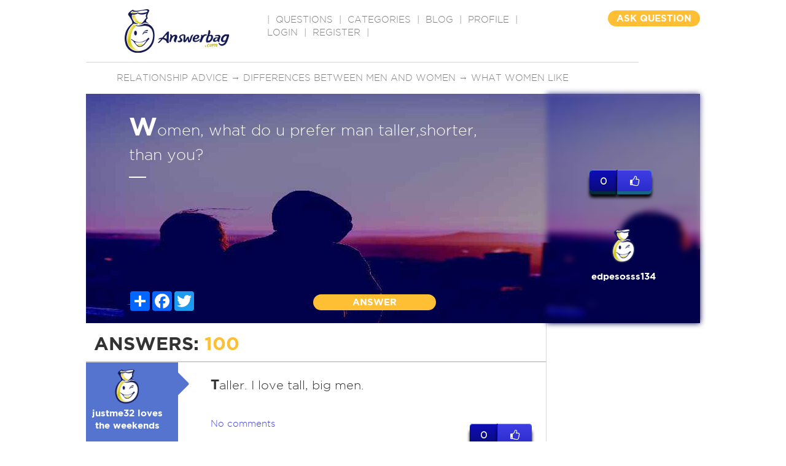

--- FILE ---
content_type: text/html; charset=utf-8
request_url: https://www.google.com/recaptcha/api2/aframe
body_size: -85
content:
<!DOCTYPE HTML><html><head><meta http-equiv="content-type" content="text/html; charset=UTF-8"></head><body><script nonce="8_DCZTcgA8Td4xYOKs62BA">/** Anti-fraud and anti-abuse applications only. See google.com/recaptcha */ try{var clients={'sodar':'https://pagead2.googlesyndication.com/pagead/sodar?'};window.addEventListener("message",function(a){try{if(a.source===window.parent){var b=JSON.parse(a.data);var c=clients[b['id']];if(c){var d=document.createElement('img');d.src=c+b['params']+'&rc='+(localStorage.getItem("rc::a")?sessionStorage.getItem("rc::b"):"");window.document.body.appendChild(d);sessionStorage.setItem("rc::e",parseInt(sessionStorage.getItem("rc::e")||0)+1);localStorage.setItem("rc::h",'1769057385426');}}}catch(b){}});window.parent.postMessage("_grecaptcha_ready", "*");}catch(b){}</script></body></html>